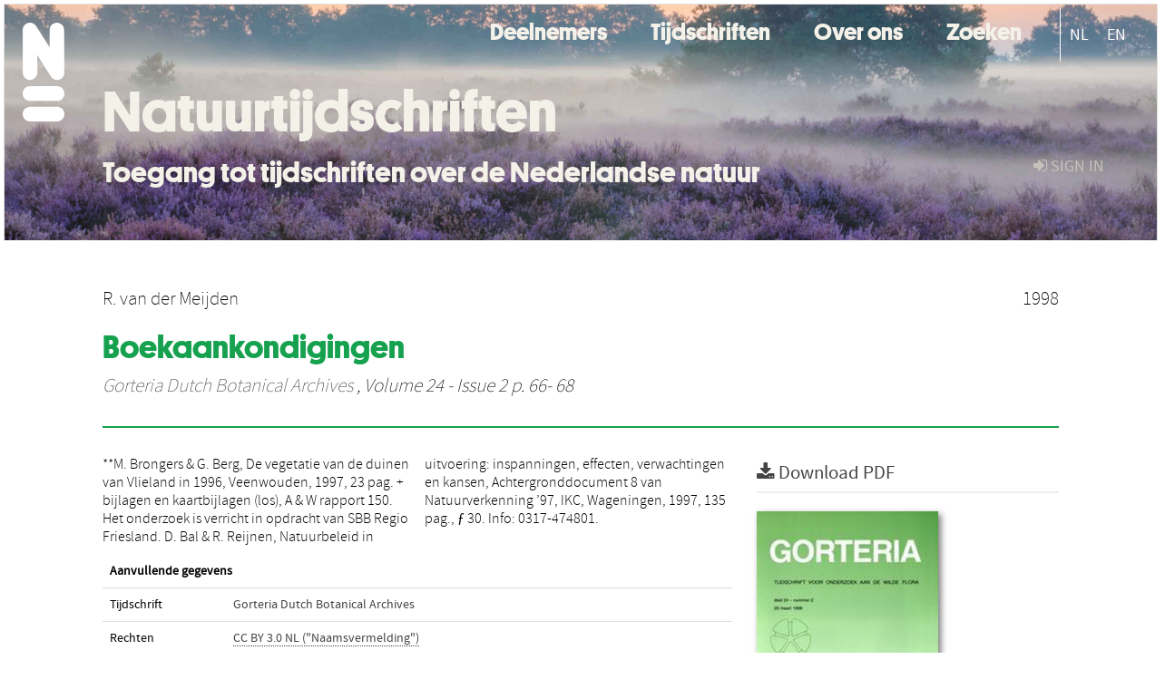

--- FILE ---
content_type: text/css
request_url: https://natuurtijdschriften.nl//site.css
body_size: 7419
content:
@font-face {
  font-family: platform;
  src: url("https://www.naturalis.nl/assets/themes/frontend/fonts/platform/Platform-Bold-Web.eot#iefix") format("embedded-opentype"), url("https://www.naturalis.nl/assets/themes/frontend/fonts/platform/Platform-Bold-Web.woff2") format("woff2"), url("https://www.naturalis.nl/assets/themes/frontend/fonts/platform/Platform-Bold-Web.woff") format("woff");
  font-style: normal;
  font-weight: 600;
}
@font-face {
  font-family: akkurat;
  src: url("https://www.naturalis.nl/assets/themes/frontend/fonts/akkurat/akkurat-pro-bold.eot#iefix") format("embedded-opentype"), url("https://www.naturalis.nl/assets/themes/frontend/fonts/akkurat/akkurat-pro-bold.woff2") format("woff2"), url("https://www.naturalis.nl/assets/themes/frontend/fonts/akkurat/akkurat-pro-bold.woff") format("woff");
  font-style: normal;
  font-weight: 600;
}

html {
    font-feature-settings: "ss01";
}
body {
 color:#000 !important;
}
.page-header h3 {
  font-family:"platform",arial,sans-serif;
  font-size:3.5rem;
  color:#2b463c;
}
/*
.page-header h1 {
  font-family:"akurat",arial,sans-serif;
  color:#2b463c;
}
*/

header.large ul.nav > li#fat-menu {
  display:none
}

ul.nav > li#fat-menu {
  z-index:1000;
}

.brand {
  font-family:"platform",arial,sans-serif;
  color:#f4f1e9 !important;
  font-size:3.5rem !important; 
  text-transform:none !important;
  padding:20px!important

}


#extra-branding {
  position:absolute;
  margin-top:-180px;
}

#extra-branding h1 a {
  font-size:64px;
  font-family:"platform",arial,sans-serif;
  color: #f4f1e9;
  text-decoration:none;
}
#extra-branding h3 {
  font-size:32px;
  font-family:"platform",arial,sans-serif;
  color: #f4f1e9;
}

header.large #extra-branding {
  margin-top:-340px;
}
@media only screen and (max-width:922px) {

  #extra-branding {
    margin-top:-256px !important;
    margin-left:40px !important;
  }
  #extra-branding h1 a {
    font-size:56px !important;
  }
  #extra-branding h3 {
    font-size:28px !important;
  }
 div.navbar-inner {
  height:260px !important;
 }

 #front-header-search {
   display:none;
 }
}

.deelnemers-logo {
  padding:4px;
  min-height:200px !important;
  text-align:center"

}

@media only screen and (max-width:767px) {
  #extra-branding {
    margin-top:-248px !important;
    margin-left:100px !important;
    margin-right:10px !important;
    width:auto !important;
  }
  #extra-branding h1 a {
    font-size:48px !important;
  }
  #extra-branding h3 {
    font-size:24px !important;
  }
 footer {
  height:auto !important;
 }
  .footer div.span3 {
    padding:10px !important;
  }
  .deelnemers-logo {
   float:left !important;
   width:33% !important;
  }

}

@media only screen and (max-width:521px) {
  #extra-branding {
    margin-top:-248px !important;
    margin-left:80px !important;
    margin-right:10px !important;
    width:auto !important;
  }
  #extra-branding h1 a {
    font-size:32px !important;
  }
  #extra-branding h3 {
    font-size:16px !important;
  }
  #breadcrumb {
    display:none !important;
  }
 
  .brand {
    height:80px !important;
  }
  /*header ul.nav {
  margin-top:100px !important;
  }*/
  header ul.nav > li#fat-menu {
    display:none !important;
  }
  .navbar ul.nav > li > a.navlink {
    color: #16a14f !important;
    font-size:26px !important;
  }
  .navbar .nav > li > a:hover {
    color: #16a14f !important;
  } 

  .deelnemers-logo {
   float:left !important;
   width:50% !important;
  }
  
  .language-switch {
  border-left:1px #16a14f solid !important;
  }

  .language-switch a {
    color: #16a14f !important;
  }

}



.navbar .nav > li > a.navlink {
  color:#f4f1e9 !important;
  font-family:"platform",arial,sans-serif;
  font-size:26px;
  text-transform:none;
  border:none;
}

.navbar ul:first-of-type {
  float:right;
  clear:none;
}

.navbar .nav {
  margin:0px;
  clear:both;
}
.navbar .nav > li  {
  margin-right:2em;
}
.navbar .nav > li > a {
  color: #c7c2ba;
}
.navbar .nav > li > a:hover {
  color: #FFF !important;
}

.footer {
  background-color:#16a14f !important;
  background-image:none !important;
}

.footer h4 {
  font-family:"platform",arial,sans-serif;
  font-size:30px;
  color:#f4f1e9;
}
.footer div.span3 > a > img {
  height: 130px;
}
.footer div.span3 {
  margin-right:5em;
  white-space:nowrap;
} 

.footer div.span3:nth-of-type(3n) {
  padding-left:25%
} 

.footer a {
  font-family:"akkurat",arial,sans-serif;
  font-size:18px;
  color: #f4f1e9!important;
}


.footer a:hover {
  color: #FFF;
}

.footer .lead {
  margin-left:0!important
}


body {
  background-color: #FFF;
}

header.large > div.navbar > div.navbar-inner {
  height:480px;
}
 
.publication-identifiers {
  margin-top:2em;
}

div.navbar-inner {
  background: no-repeat top center/100% url(https://natuurtijdschriften.nl/ntbg_1.jpg);
  height:260px;
  border-bottom:0px !important;
}

div.navbar-inner.month_1 {
  background: no-repeat top center/100% url(https://natuurtijdschriften.nl/header_1.jpg)!important;
}
div.navbar-inner.month_2 {
  background: no-repeat top center/100% url(https://natuurtijdschriften.nl/header_2.jpg)!important;
}
div.navbar-inner.month_3 {
  background: no-repeat top center/100% url(https://natuurtijdschriften.nl/header_3.jpg)!important;
}
div.navbar-inner.month_4 {
  background: no-repeat top center/100% url(https://natuurtijdschriften.nl/header_4.jpg)!important;
}
div.navbar-inner.month_5 {
  background: no-repeat top center/100% url(https://natuurtijdschriften.nl/header_5.jpg)!important;
}
div.navbar-inner.month_6 {
  background: no-repeat top center/100% url(https://natuurtijdschriften.nl/header_6.jpg)!important;
}
div.navbar-inner.month_7 {
  background: no-repeat top center/100% url(https://natuurtijdschriften.nl/header_7.jpg)!important;
}
div.navbar-inner.month_8 {
  background: no-repeat top center/100% url(https://natuurtijdschriften.nl/header_8.jpg)!important;
}
div.navbar-inner.month_9 {
  background: no-repeat top center/100% url(https://natuurtijdschriften.nl/header_9.jpg)!important;
}
div.navbar-inner.month_10 {
  background: no-repeat top center/100% url(https://natuurtijdschriften.nl/header_10.jpg)!important;
}
div.navbar-inner.month_11 {
  background: no-repeat top center/100% url(https://natuurtijdschriften.nl/header_11.jpg)!important;
}
div.navbar-inner.month_12 {
  background: no-repeat top center/100% url(https://natuurtijdschriften.nl/header_12.jpg)!important;
}

ul.breadcrumb {
 display:none !important;
}
/*
#deform {
 background-color:#FFF;
 border-top:20px;
}
.btn-primary {
 background-color: #688f4e;
 background-image: linear-gradient(to bottom, #2b463c, #688f4e);
 color:#f4f1e9 !important;
}extra
*/
h3 {
  font-family:"platform",arial,sans-serif;
  color:#16a14f;
  font-size:36px;
}
h1 {
  font-family:"platform",arial,sans-serif;
  color:#16a14f;
  font-size:36px;
}

.page-header {
    border-bottom: 2px solid #16a14f;
}

ul.added-recently {
  list-style:none;
}
ul.added-recently > li {
  float:left; 
}

ul.added-recently > li > a > img {
  width: 120;
  height: 300;
}
img[alt="organisation logo"] {
    max-width: 300px;
}

ul.publication-identifiers {
  clear:both;
}


.listing-item-text {
  top:10px;
  font-family:"akkurat",arial,sans-serif;
  position:relative;
}

#additional_assets_table.table {
 display:none;
}
.download-link-info {
  display:none;
}

#primary_asset_cover_img {
 width:200px
}

/*
#content {
  max-width:1100px;
  margin:auto;
}*/
